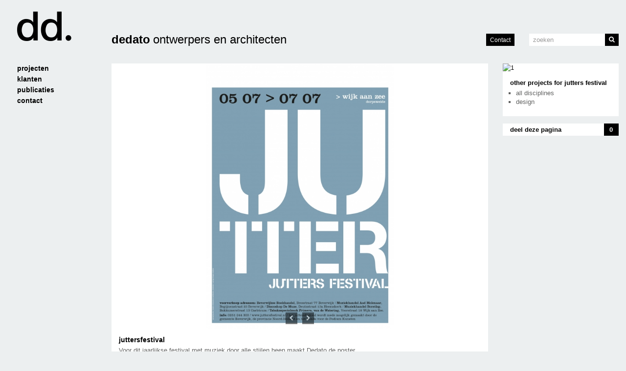

--- FILE ---
content_type: text/html; charset=UTF-8
request_url: https://www.dedato.com/project/juttersfestival/
body_size: 8224
content:
<!DOCTYPE html>
<!--[if lt IE 7]>  <html class="no-js ie ie6 lt-ie9 lt-ie8 lt-ie7" lang="nl-NL"> <![endif]-->
<!--[if IE 7]>     <html class="no-js ie ie7 lt-ie9 lt-ie8 lt-ie7" lang="nl-NL"> <![endif]-->
<!--[if IE 8]>     <html class="no-js ie ie8 lt-ie9 lt-ie8" lang="nl-NL"> <![endif]-->
<!--[if IE 9]>     <html class="no-js ie ie9 lt-ie9" lang="nl-NL"> <![endif]-->
<!--[if (gt IE 9)|!(IE)]><!--> <html class="no-js" lang="nl-NL"> <!--<![endif]-->
<head>
	<meta charset="utf-8">
	<meta http-equiv="X-UA-Compatible" content="IE=edge">
	<title>juttersfestival - dedato</title>

<link rel="stylesheet" href="https://www.dedato.com/wp-content/plugins/sitepress-multilingual-cms/res/css/language-selector.css?v=3.1.5" type="text/css" media="all" />
	<meta name="viewport" content="width=device-width, initial-scale=1">
	<meta name="google-site-verification" content="IzUoy8v0Ze-GWqcCwO666J8UwKYb61iqQI4-zTpjsNQ" />
  	<meta name='robots' content='index, follow, max-image-preview:large, max-snippet:-1, max-video-preview:-1' />

	<!-- This site is optimized with the Yoast SEO plugin v26.7 - https://yoast.com/wordpress/plugins/seo/ -->
	<link rel="canonical" href="https://www.dedato.com/project/juttersfestival/" />
	<meta property="og:locale" content="nl_NL" />
	<meta property="og:type" content="article" />
	<meta property="og:title" content="Juttersfestival - dedato" />
	<meta property="og:description" content="Muziekfestival in Wijk aan Zee." />
	<meta property="og:url" content="https://www.dedato.com/project/juttersfestival/" />
	<meta property="og:site_name" content="dedato" />
	<meta property="article:publisher" content="https://www.facebook.com/dedato" />
	<meta property="og:image" content="https://www.dedato.com/media/09_Juttersfestival_poster_2011-379x537.jpg" />
	<meta property="og:image:width" content="2048" />
	<meta property="og:image:height" content="1200" />
	<meta property="og:image:type" content="image/png" />
	<meta name="twitter:card" content="summary_large_image" />
	<meta name="twitter:site" content="@dedato" />
	<script type="application/ld+json" class="yoast-schema-graph">{"@context":"https://schema.org","@graph":[{"@type":"WebPage","@id":"https://www.dedato.com/project/juttersfestival/","url":"https://www.dedato.com/project/juttersfestival/","name":"Juttersfestival - dedato","isPartOf":{"@id":"https://www.dedato.com/#website"},"datePublished":"2014-12-15T16:29:31+00:00","breadcrumb":{"@id":"https://www.dedato.com/project/juttersfestival/#breadcrumb"},"inLanguage":"nl-NL","potentialAction":[{"@type":"ReadAction","target":["https://www.dedato.com/project/juttersfestival/"]}]},{"@type":"BreadcrumbList","@id":"https://www.dedato.com/project/juttersfestival/#breadcrumb","itemListElement":[{"@type":"ListItem","position":1,"name":"Home","item":"https://www.dedato.com/"},{"@type":"ListItem","position":2,"name":"Projects","item":"https://www.dedato.com/projecten/"},{"@type":"ListItem","position":3,"name":"Juttersfestival"}]},{"@type":"WebSite","@id":"https://www.dedato.com/#website","url":"https://www.dedato.com/","name":"dedato","description":"ontwerpers en architecten","potentialAction":[{"@type":"SearchAction","target":{"@type":"EntryPoint","urlTemplate":"https://www.dedato.com/?s={search_term_string}"},"query-input":{"@type":"PropertyValueSpecification","valueRequired":true,"valueName":"search_term_string"}}],"inLanguage":"nl-NL"}]}</script>
	<!-- / Yoast SEO plugin. -->


<link rel='dns-prefetch' href='//ajax.googleapis.com' />
<link rel="alternate" title="oEmbed (JSON)" type="application/json+oembed" href="https://www.dedato.com/wp-json/oembed/1.0/embed?url=https%3A%2F%2Fwww.dedato.com%2Fproject%2Fjuttersfestival%2F" />
<link rel="alternate" title="oEmbed (XML)" type="text/xml+oembed" href="https://www.dedato.com/wp-json/oembed/1.0/embed?url=https%3A%2F%2Fwww.dedato.com%2Fproject%2Fjuttersfestival%2F&#038;format=xml" />
<style id='wp-img-auto-sizes-contain-inline-css' type='text/css'>
img:is([sizes=auto i],[sizes^="auto," i]){contain-intrinsic-size:3000px 1500px}
/*# sourceURL=wp-img-auto-sizes-contain-inline-css */
</style>
<link rel="stylesheet" href="/wp-content/plugins/litespeed-cache/assets/css/litespeed-dummy.css?ver=6.9">
<style id='wp-emoji-styles-inline-css' type='text/css'>

	img.wp-smiley, img.emoji {
		display: inline !important;
		border: none !important;
		box-shadow: none !important;
		height: 1em !important;
		width: 1em !important;
		margin: 0 0.07em !important;
		vertical-align: -0.1em !important;
		background: none !important;
		padding: 0 !important;
	}
/*# sourceURL=wp-emoji-styles-inline-css */
</style>
<link rel="stylesheet" href="/wp-includes/css/dist/block-library/style.min.css?ver=6.9">
<style id='global-styles-inline-css' type='text/css'>
:root{--wp--preset--aspect-ratio--square: 1;--wp--preset--aspect-ratio--4-3: 4/3;--wp--preset--aspect-ratio--3-4: 3/4;--wp--preset--aspect-ratio--3-2: 3/2;--wp--preset--aspect-ratio--2-3: 2/3;--wp--preset--aspect-ratio--16-9: 16/9;--wp--preset--aspect-ratio--9-16: 9/16;--wp--preset--color--black: #000000;--wp--preset--color--cyan-bluish-gray: #abb8c3;--wp--preset--color--white: #ffffff;--wp--preset--color--pale-pink: #f78da7;--wp--preset--color--vivid-red: #cf2e2e;--wp--preset--color--luminous-vivid-orange: #ff6900;--wp--preset--color--luminous-vivid-amber: #fcb900;--wp--preset--color--light-green-cyan: #7bdcb5;--wp--preset--color--vivid-green-cyan: #00d084;--wp--preset--color--pale-cyan-blue: #8ed1fc;--wp--preset--color--vivid-cyan-blue: #0693e3;--wp--preset--color--vivid-purple: #9b51e0;--wp--preset--gradient--vivid-cyan-blue-to-vivid-purple: linear-gradient(135deg,rgb(6,147,227) 0%,rgb(155,81,224) 100%);--wp--preset--gradient--light-green-cyan-to-vivid-green-cyan: linear-gradient(135deg,rgb(122,220,180) 0%,rgb(0,208,130) 100%);--wp--preset--gradient--luminous-vivid-amber-to-luminous-vivid-orange: linear-gradient(135deg,rgb(252,185,0) 0%,rgb(255,105,0) 100%);--wp--preset--gradient--luminous-vivid-orange-to-vivid-red: linear-gradient(135deg,rgb(255,105,0) 0%,rgb(207,46,46) 100%);--wp--preset--gradient--very-light-gray-to-cyan-bluish-gray: linear-gradient(135deg,rgb(238,238,238) 0%,rgb(169,184,195) 100%);--wp--preset--gradient--cool-to-warm-spectrum: linear-gradient(135deg,rgb(74,234,220) 0%,rgb(151,120,209) 20%,rgb(207,42,186) 40%,rgb(238,44,130) 60%,rgb(251,105,98) 80%,rgb(254,248,76) 100%);--wp--preset--gradient--blush-light-purple: linear-gradient(135deg,rgb(255,206,236) 0%,rgb(152,150,240) 100%);--wp--preset--gradient--blush-bordeaux: linear-gradient(135deg,rgb(254,205,165) 0%,rgb(254,45,45) 50%,rgb(107,0,62) 100%);--wp--preset--gradient--luminous-dusk: linear-gradient(135deg,rgb(255,203,112) 0%,rgb(199,81,192) 50%,rgb(65,88,208) 100%);--wp--preset--gradient--pale-ocean: linear-gradient(135deg,rgb(255,245,203) 0%,rgb(182,227,212) 50%,rgb(51,167,181) 100%);--wp--preset--gradient--electric-grass: linear-gradient(135deg,rgb(202,248,128) 0%,rgb(113,206,126) 100%);--wp--preset--gradient--midnight: linear-gradient(135deg,rgb(2,3,129) 0%,rgb(40,116,252) 100%);--wp--preset--font-size--small: 13px;--wp--preset--font-size--medium: 20px;--wp--preset--font-size--large: 36px;--wp--preset--font-size--x-large: 42px;--wp--preset--spacing--20: 0.44rem;--wp--preset--spacing--30: 0.67rem;--wp--preset--spacing--40: 1rem;--wp--preset--spacing--50: 1.5rem;--wp--preset--spacing--60: 2.25rem;--wp--preset--spacing--70: 3.38rem;--wp--preset--spacing--80: 5.06rem;--wp--preset--shadow--natural: 6px 6px 9px rgba(0, 0, 0, 0.2);--wp--preset--shadow--deep: 12px 12px 50px rgba(0, 0, 0, 0.4);--wp--preset--shadow--sharp: 6px 6px 0px rgba(0, 0, 0, 0.2);--wp--preset--shadow--outlined: 6px 6px 0px -3px rgb(255, 255, 255), 6px 6px rgb(0, 0, 0);--wp--preset--shadow--crisp: 6px 6px 0px rgb(0, 0, 0);}:where(.is-layout-flex){gap: 0.5em;}:where(.is-layout-grid){gap: 0.5em;}body .is-layout-flex{display: flex;}.is-layout-flex{flex-wrap: wrap;align-items: center;}.is-layout-flex > :is(*, div){margin: 0;}body .is-layout-grid{display: grid;}.is-layout-grid > :is(*, div){margin: 0;}:where(.wp-block-columns.is-layout-flex){gap: 2em;}:where(.wp-block-columns.is-layout-grid){gap: 2em;}:where(.wp-block-post-template.is-layout-flex){gap: 1.25em;}:where(.wp-block-post-template.is-layout-grid){gap: 1.25em;}.has-black-color{color: var(--wp--preset--color--black) !important;}.has-cyan-bluish-gray-color{color: var(--wp--preset--color--cyan-bluish-gray) !important;}.has-white-color{color: var(--wp--preset--color--white) !important;}.has-pale-pink-color{color: var(--wp--preset--color--pale-pink) !important;}.has-vivid-red-color{color: var(--wp--preset--color--vivid-red) !important;}.has-luminous-vivid-orange-color{color: var(--wp--preset--color--luminous-vivid-orange) !important;}.has-luminous-vivid-amber-color{color: var(--wp--preset--color--luminous-vivid-amber) !important;}.has-light-green-cyan-color{color: var(--wp--preset--color--light-green-cyan) !important;}.has-vivid-green-cyan-color{color: var(--wp--preset--color--vivid-green-cyan) !important;}.has-pale-cyan-blue-color{color: var(--wp--preset--color--pale-cyan-blue) !important;}.has-vivid-cyan-blue-color{color: var(--wp--preset--color--vivid-cyan-blue) !important;}.has-vivid-purple-color{color: var(--wp--preset--color--vivid-purple) !important;}.has-black-background-color{background-color: var(--wp--preset--color--black) !important;}.has-cyan-bluish-gray-background-color{background-color: var(--wp--preset--color--cyan-bluish-gray) !important;}.has-white-background-color{background-color: var(--wp--preset--color--white) !important;}.has-pale-pink-background-color{background-color: var(--wp--preset--color--pale-pink) !important;}.has-vivid-red-background-color{background-color: var(--wp--preset--color--vivid-red) !important;}.has-luminous-vivid-orange-background-color{background-color: var(--wp--preset--color--luminous-vivid-orange) !important;}.has-luminous-vivid-amber-background-color{background-color: var(--wp--preset--color--luminous-vivid-amber) !important;}.has-light-green-cyan-background-color{background-color: var(--wp--preset--color--light-green-cyan) !important;}.has-vivid-green-cyan-background-color{background-color: var(--wp--preset--color--vivid-green-cyan) !important;}.has-pale-cyan-blue-background-color{background-color: var(--wp--preset--color--pale-cyan-blue) !important;}.has-vivid-cyan-blue-background-color{background-color: var(--wp--preset--color--vivid-cyan-blue) !important;}.has-vivid-purple-background-color{background-color: var(--wp--preset--color--vivid-purple) !important;}.has-black-border-color{border-color: var(--wp--preset--color--black) !important;}.has-cyan-bluish-gray-border-color{border-color: var(--wp--preset--color--cyan-bluish-gray) !important;}.has-white-border-color{border-color: var(--wp--preset--color--white) !important;}.has-pale-pink-border-color{border-color: var(--wp--preset--color--pale-pink) !important;}.has-vivid-red-border-color{border-color: var(--wp--preset--color--vivid-red) !important;}.has-luminous-vivid-orange-border-color{border-color: var(--wp--preset--color--luminous-vivid-orange) !important;}.has-luminous-vivid-amber-border-color{border-color: var(--wp--preset--color--luminous-vivid-amber) !important;}.has-light-green-cyan-border-color{border-color: var(--wp--preset--color--light-green-cyan) !important;}.has-vivid-green-cyan-border-color{border-color: var(--wp--preset--color--vivid-green-cyan) !important;}.has-pale-cyan-blue-border-color{border-color: var(--wp--preset--color--pale-cyan-blue) !important;}.has-vivid-cyan-blue-border-color{border-color: var(--wp--preset--color--vivid-cyan-blue) !important;}.has-vivid-purple-border-color{border-color: var(--wp--preset--color--vivid-purple) !important;}.has-vivid-cyan-blue-to-vivid-purple-gradient-background{background: var(--wp--preset--gradient--vivid-cyan-blue-to-vivid-purple) !important;}.has-light-green-cyan-to-vivid-green-cyan-gradient-background{background: var(--wp--preset--gradient--light-green-cyan-to-vivid-green-cyan) !important;}.has-luminous-vivid-amber-to-luminous-vivid-orange-gradient-background{background: var(--wp--preset--gradient--luminous-vivid-amber-to-luminous-vivid-orange) !important;}.has-luminous-vivid-orange-to-vivid-red-gradient-background{background: var(--wp--preset--gradient--luminous-vivid-orange-to-vivid-red) !important;}.has-very-light-gray-to-cyan-bluish-gray-gradient-background{background: var(--wp--preset--gradient--very-light-gray-to-cyan-bluish-gray) !important;}.has-cool-to-warm-spectrum-gradient-background{background: var(--wp--preset--gradient--cool-to-warm-spectrum) !important;}.has-blush-light-purple-gradient-background{background: var(--wp--preset--gradient--blush-light-purple) !important;}.has-blush-bordeaux-gradient-background{background: var(--wp--preset--gradient--blush-bordeaux) !important;}.has-luminous-dusk-gradient-background{background: var(--wp--preset--gradient--luminous-dusk) !important;}.has-pale-ocean-gradient-background{background: var(--wp--preset--gradient--pale-ocean) !important;}.has-electric-grass-gradient-background{background: var(--wp--preset--gradient--electric-grass) !important;}.has-midnight-gradient-background{background: var(--wp--preset--gradient--midnight) !important;}.has-small-font-size{font-size: var(--wp--preset--font-size--small) !important;}.has-medium-font-size{font-size: var(--wp--preset--font-size--medium) !important;}.has-large-font-size{font-size: var(--wp--preset--font-size--large) !important;}.has-x-large-font-size{font-size: var(--wp--preset--font-size--x-large) !important;}
/*# sourceURL=global-styles-inline-css */
</style>

<style id='classic-theme-styles-inline-css' type='text/css'>
/*! This file is auto-generated */
.wp-block-button__link{color:#fff;background-color:#32373c;border-radius:9999px;box-shadow:none;text-decoration:none;padding:calc(.667em + 2px) calc(1.333em + 2px);font-size:1.125em}.wp-block-file__button{background:#32373c;color:#fff;text-decoration:none}
/*# sourceURL=/wp-includes/css/classic-themes.min.css */
</style>
<link rel="stylesheet" href="/wp-content/plugins/responsive-lightbox/assets/swipebox/swipebox.min.css?ver=1.5.2">
<link rel="stylesheet" href="/wp-content/plugins/responsive-maps-plugin/includes/css/rsmaps.css?ver=2.24">
<link rel="stylesheet" href="/wp-content/themes/dedato/assets/css/main.min.css?5d2118d2e6cea2d30acfbdaeba12c17d">
<script type="text/javascript" src="//ajax.googleapis.com/ajax/libs/jquery/1.11.1/jquery.min.js" id="jquery-js"></script>
<script>window.jQuery || document.write('<script src="https://www.dedato.com/wp-content/themes/dedato/assets/vendor/jquery/dist/jquery.min.js?1.11.1"><\/script>')</script>
<script type="text/javascript" src="/wp-content/plugins/responsive-lightbox/assets/infinitescroll/infinite-scroll.pkgd.min.js?ver=4.0.1" id="responsive-lightbox-infinite-scroll-js"></script>
<script type="text/javascript" src="/wp-content/themes/dedato/assets/js/vendor/modernizr.min.js" id="modernizr-js"></script>
<link rel="https://api.w.org/" href="https://www.dedato.com/wp-json/" /><meta name="generator" content="WPML ver:3.1.5 stt:39,1;0" />

<style type="text/css">                            
</style>  <!--[if lt IE 9]>
		<script src="https://www.dedato.com/wp-content/themes/dedato/assets/js/vendor/respond.min.js"></script>
	<![endif]-->
	<link rel="alternate" type="application/rss+xml" title="dedato Feed" href="https://www.dedato.com/feed/">
</head><body class="wp-singular project-template-default single single-project postid-1147 wp-theme-dedato nl juttersfestival">
	<div id="wrapper" role="document">
		<!--[if lt IE 8]>
		<div class="alert alert-warning">
			You are using an <strong>outdated</strong> browser. Please <a href="http://browsehappy.com/">upgrade your browser</a> to improve your experience.		</div>
		<![endif]-->
		
<header class="banner navbar navbar-fixed-top" role="banner">
	<div class="container">
		<div class="header row">
			<a class="logo col-sm-2" href="https://www.dedato.com/" title="dedato">
				<h1><i class="icon-dd-logo"></i></h1>
			</a>
			<div class="navbar-brand col-sm-6 hidden-xs">
				<span class="name">dedato</span><span class="desc">ontwerpers en architecten</span>
			</div>
			<div class="request-info col-sm-2">
				<a class="btn btn-primary btn-sm" href="mailto:info@dedato.com?subject=Request information"" title="Request information">
<!-- 					<i class="icon-info"></i> -->
					Contact
				</a>
			</div>
			<div class="search col-sm-2 hidden-sm hidden-xs">
				<form role="search" method="get" class="search-form form-inline" action="https://www.dedato.com/">
  <div class="input-group">
    <input type="search" value="" name="s" class="search-field form-control" placeholder="Zoeken">
    <label class="hide">Zoeken naar:</label>
    <span class="input-group-btn">
      <button type="submit" class="search-submit btn btn-primary"><i class="icon-search"></i></button>
    </span>
  </div>
</form>			</div>
			<button type="button" class="navbar-toggle" data-toggle="collapse" data-target=".navbar-collapse">
				<span class="sr-only">Toggle Navigation</span>
				<span class="icon-bar"></span>
				<span class="icon-bar"></span>
				<span class="icon-bar"></span>
			</button>
		</div>
	</div>
</header>		<div class="wrap" role="document">
			<div class="container">
				<div class="row">
					<aside class="side-nav navbar col-md-2" role="complementary">
						<nav class="collapse navbar-collapse" role="navigation" data-spy="affix" data-offset-top="0">
							<ul id="menu-primary-navigation" class="nav nav-pills nav-stacked"><li class="menu-projecten"><a href="https://www.dedato.com/">Projecten</a></li>
<li class="menu-klanten"><a href="https://www.dedato.com/klanten/">Klanten</a></li>
<li class="menu-publicaties"><a href="https://www.dedato.com/actueel/" title="Actueel">Publicaties</a></li>
<li class="menu-contact"><a href="https://www.dedato.com/contact/">Contact</a></li>
</ul>						</nav>
					</aside>
					<div class="site col-md-10" role="page">
						<div class="content row">
							<main class="main col-md-9" role="main">
									<article class="post-1147 project type-project status-publish hentry discipline-design">
		<div class="entry-content">
								
					<div class="flexslider">
						<ul class="slides">
															<li class="portrait">
								  <div class="entry-image" style="padding-bottom:141.875%;">
  									  										<picture class="stretch" id="img-0">
  											<!--[if IE 9]><video style="display: none;"><![endif]-->
  											<source srcset="https://www.dedato.com/media/02_Juttersfestival_poster_2002-697x990@2x.jpg 2x, https://www.dedato.com/media/02_Juttersfestival_poster_2002-697x990.jpg 1x" media="(min-width:1700px)">
  											<source srcset="https://www.dedato.com/media/02_Juttersfestival_poster_2002-510x724@2x.jpg 2x, https://www.dedato.com/media/02_Juttersfestival_poster_2002-510x724.jpg 1x" media="(min-width:1280px)">
  											<source srcset="https://www.dedato.com/media/02_Juttersfestival_poster_2002-378x537@2x.jpg 2x, https://www.dedato.com/media/02_Juttersfestival_poster_2002-378x537.jpg 1x" media="(min-width:510px)">
  											<source srcset="https://www.dedato.com/media/02_Juttersfestival_poster_2002-480x681@2x.jpg 2x, https://www.dedato.com/media/02_Juttersfestival_poster_2002-480x681.jpg 1x">
  											<!--[if IE 9]></video><![endif]-->
  											<img srcset="https://www.dedato.com/media/02_Juttersfestival_poster_2002-378x537.jpg" alt="Jutters Festival poster 2002" />
  										</picture>	
  																	  </div>	   
																	</li>
															<li class="portrait">
								  <div class="entry-image" style="padding-bottom:145%;">
  									  										<picture class="stretch" id="img-1">
  										  <!--[if IE 9]><video style="display: none;"><![endif]-->
  										  <source data-srcset="https://www.dedato.com/media/03_Juttersfestival_poster_2004-682x990@2x.jpg 2x, https://www.dedato.com/media/03_Juttersfestival_poster_2004-682x990.jpg 1x" media="(min-width:1700px)">
  										  <source data-srcset="https://www.dedato.com/media/03_Juttersfestival_poster_2004-499x724@2x.jpg 2x, https://www.dedato.com/media/03_Juttersfestival_poster_2004-499x724.jpg 1x" media="(min-width:1280px)">
  											<source data-srcset="https://www.dedato.com/media/03_Juttersfestival_poster_2004-370x537@2x.jpg 2x, https://www.dedato.com/media/03_Juttersfestival_poster_2004-370x537.jpg 1x" media="(min-width:510px)">
  											<source data-srcset="https://www.dedato.com/media/03_Juttersfestival_poster_2004-480x696@2x.jpg 2x, https://www.dedato.com/media/03_Juttersfestival_poster_2004-480x696.jpg 1x">
  											<!--[if IE 9]></video><![endif]-->
  											<!--[if gte IE 9]><!-->
                          <img class="lazyload" data-srcset="https://www.dedato.com/media/03_Juttersfestival_poster_2004-370x537@2x.jpg 2x, https://www.dedato.com/media/03_Juttersfestival_poster_2004-370x537.jpg 1x" alt="Jutters Festival poster 2004" />
  											<!--<![endif]-->
  											<!--[if lt IE 9]><img src="https://www.dedato.com/media/03_Juttersfestival_poster_2004-370x537.jpg" alt="Jutters Festival poster 2004" /><![endif]-->
  										</picture>
  																	  </div>	   
																	</li>
															<li class="portrait">
								  <div class="entry-image" style="padding-bottom:141.25%;">
  									  										<picture class="stretch" id="img-2">
  										  <!--[if IE 9]><video style="display: none;"><![endif]-->
  										  <source data-srcset="https://www.dedato.com/media/04_Juttersfestival_poster_2005-700x990@2x.jpg 2x, https://www.dedato.com/media/04_Juttersfestival_poster_2005-700x990.jpg 1x" media="(min-width:1700px)">
  										  <source data-srcset="https://www.dedato.com/media/04_Juttersfestival_poster_2005-511x724@2x.jpg 2x, https://www.dedato.com/media/04_Juttersfestival_poster_2005-511x724.jpg 1x" media="(min-width:1280px)">
  											<source data-srcset="https://www.dedato.com/media/04_Juttersfestival_poster_2005-379x537@2x.jpg 2x, https://www.dedato.com/media/04_Juttersfestival_poster_2005-379x537.jpg 1x" media="(min-width:510px)">
  											<source data-srcset="https://www.dedato.com/media/04_Juttersfestival_poster_2005-480x678@2x.jpg 2x, https://www.dedato.com/media/04_Juttersfestival_poster_2005-480x678.jpg 1x">
  											<!--[if IE 9]></video><![endif]-->
  											<!--[if gte IE 9]><!-->
                          <img class="lazyload" data-srcset="https://www.dedato.com/media/04_Juttersfestival_poster_2005-379x537@2x.jpg 2x, https://www.dedato.com/media/04_Juttersfestival_poster_2005-379x537.jpg 1x" alt="Jutters Festival poster 2005" />
  											<!--<![endif]-->
  											<!--[if lt IE 9]><img src="https://www.dedato.com/media/04_Juttersfestival_poster_2005-379x537.jpg" alt="Jutters Festival poster 2005" /><![endif]-->
  										</picture>
  																	  </div>	   
																	</li>
															<li class="portrait">
								  <div class="entry-image" style="padding-bottom:141.25%;">
  									  										<picture class="stretch" id="img-3">
  										  <!--[if IE 9]><video style="display: none;"><![endif]-->
  										  <source data-srcset="https://www.dedato.com/media/05_Juttersfestival_poster_2006-700x990@2x.jpg 2x, https://www.dedato.com/media/05_Juttersfestival_poster_2006-700x990.jpg 1x" media="(min-width:1700px)">
  										  <source data-srcset="https://www.dedato.com/media/05_Juttersfestival_poster_2006-511x724@2x.jpg 2x, https://www.dedato.com/media/05_Juttersfestival_poster_2006-511x724.jpg 1x" media="(min-width:1280px)">
  											<source data-srcset="https://www.dedato.com/media/05_Juttersfestival_poster_2006-379x537@2x.jpg 2x, https://www.dedato.com/media/05_Juttersfestival_poster_2006-379x537.jpg 1x" media="(min-width:510px)">
  											<source data-srcset="https://www.dedato.com/media/05_Juttersfestival_poster_2006-480x678@2x.jpg 2x, https://www.dedato.com/media/05_Juttersfestival_poster_2006-480x678.jpg 1x">
  											<!--[if IE 9]></video><![endif]-->
  											<!--[if gte IE 9]><!-->
                          <img class="lazyload" data-srcset="https://www.dedato.com/media/05_Juttersfestival_poster_2006-379x537@2x.jpg 2x, https://www.dedato.com/media/05_Juttersfestival_poster_2006-379x537.jpg 1x" alt="Jutters Festival poster 2006" />
  											<!--<![endif]-->
  											<!--[if lt IE 9]><img src="https://www.dedato.com/media/05_Juttersfestival_poster_2006-379x537.jpg" alt="Jutters Festival poster 2006" /><![endif]-->
  										</picture>
  																	  </div>	   
																	</li>
															<li class="portrait">
								  <div class="entry-image" style="padding-bottom:141.25%;">
  									  										<picture class="stretch" id="img-4">
  										  <!--[if IE 9]><video style="display: none;"><![endif]-->
  										  <source data-srcset="https://www.dedato.com/media/07_Juttersfestival_poster_2008-700x990@2x.jpg 2x, https://www.dedato.com/media/07_Juttersfestival_poster_2008-700x990.jpg 1x" media="(min-width:1700px)">
  										  <source data-srcset="https://www.dedato.com/media/07_Juttersfestival_poster_2008-511x724@2x.jpg 2x, https://www.dedato.com/media/07_Juttersfestival_poster_2008-511x724.jpg 1x" media="(min-width:1280px)">
  											<source data-srcset="https://www.dedato.com/media/07_Juttersfestival_poster_2008-379x537@2x.jpg 2x, https://www.dedato.com/media/07_Juttersfestival_poster_2008-379x537.jpg 1x" media="(min-width:510px)">
  											<source data-srcset="https://www.dedato.com/media/07_Juttersfestival_poster_2008-480x678@2x.jpg 2x, https://www.dedato.com/media/07_Juttersfestival_poster_2008-480x678.jpg 1x">
  											<!--[if IE 9]></video><![endif]-->
  											<!--[if gte IE 9]><!-->
                          <img class="lazyload" data-srcset="https://www.dedato.com/media/07_Juttersfestival_poster_2008-379x537@2x.jpg 2x, https://www.dedato.com/media/07_Juttersfestival_poster_2008-379x537.jpg 1x" alt="Jutters Festival poster 2008" />
  											<!--<![endif]-->
  											<!--[if lt IE 9]><img src="https://www.dedato.com/media/07_Juttersfestival_poster_2008-379x537.jpg" alt="Jutters Festival poster 2008" /><![endif]-->
  										</picture>
  																	  </div>	   
																	</li>
															<li class="portrait">
								  <div class="entry-image" style="padding-bottom:141.25%;">
  									  										<picture class="stretch" id="img-5">
  										  <!--[if IE 9]><video style="display: none;"><![endif]-->
  										  <source data-srcset="https://www.dedato.com/media/08_Juttersfestival_poster_2009-700x990@2x.jpg 2x, https://www.dedato.com/media/08_Juttersfestival_poster_2009-700x990.jpg 1x" media="(min-width:1700px)">
  										  <source data-srcset="https://www.dedato.com/media/08_Juttersfestival_poster_2009-511x724@2x.jpg 2x, https://www.dedato.com/media/08_Juttersfestival_poster_2009-511x724.jpg 1x" media="(min-width:1280px)">
  											<source data-srcset="https://www.dedato.com/media/08_Juttersfestival_poster_2009-379x537@2x.jpg 2x, https://www.dedato.com/media/08_Juttersfestival_poster_2009-379x537.jpg 1x" media="(min-width:510px)">
  											<source data-srcset="https://www.dedato.com/media/08_Juttersfestival_poster_2009-480x678@2x.jpg 2x, https://www.dedato.com/media/08_Juttersfestival_poster_2009-480x678.jpg 1x">
  											<!--[if IE 9]></video><![endif]-->
  											<!--[if gte IE 9]><!-->
                          <img class="lazyload" data-srcset="https://www.dedato.com/media/08_Juttersfestival_poster_2009-379x537@2x.jpg 2x, https://www.dedato.com/media/08_Juttersfestival_poster_2009-379x537.jpg 1x" alt="Jutters Festival poster 2009" />
  											<!--<![endif]-->
  											<!--[if lt IE 9]><img src="https://www.dedato.com/media/08_Juttersfestival_poster_2009-379x537.jpg" alt="Jutters Festival poster 2009" /><![endif]-->
  										</picture>
  																	  </div>	   
																	</li>
															<li class="portrait">
								  <div class="entry-image" style="padding-bottom:141.25%;">
  									  										<picture class="stretch" id="img-6">
  										  <!--[if IE 9]><video style="display: none;"><![endif]-->
  										  <source data-srcset="https://www.dedato.com/media/09_Juttersfestival_poster_2011-700x990@2x.jpg 2x, https://www.dedato.com/media/09_Juttersfestival_poster_2011-700x990.jpg 1x" media="(min-width:1700px)">
  										  <source data-srcset="https://www.dedato.com/media/09_Juttersfestival_poster_2011-512x724@2x.jpg 2x, https://www.dedato.com/media/09_Juttersfestival_poster_2011-512x724.jpg 1x" media="(min-width:1280px)">
  											<source data-srcset="https://www.dedato.com/media/09_Juttersfestival_poster_2011-379x537@2x.jpg 2x, https://www.dedato.com/media/09_Juttersfestival_poster_2011-379x537.jpg 1x" media="(min-width:510px)">
  											<source data-srcset="https://www.dedato.com/media/09_Juttersfestival_poster_2011-480x678@2x.jpg 2x, https://www.dedato.com/media/09_Juttersfestival_poster_2011-480x678.jpg 1x">
  											<!--[if IE 9]></video><![endif]-->
  											<!--[if gte IE 9]><!-->
                          <img class="lazyload" data-srcset="https://www.dedato.com/media/09_Juttersfestival_poster_2011-379x537@2x.jpg 2x, https://www.dedato.com/media/09_Juttersfestival_poster_2011-379x537.jpg 1x" alt="Jutters Festival poster 2011" />
  											<!--<![endif]-->
  											<!--[if lt IE 9]><img src="https://www.dedato.com/media/09_Juttersfestival_poster_2011-379x537.jpg" alt="Jutters Festival poster 2011" /><![endif]-->
  										</picture>
  																	  </div>	   
																	</li>
													</ul>
					</div>	
				  		<div class="entry-details">
  			<h2 class="entry-title">Juttersfestival</h2>
  			<div class="entry-content">
  				<p class="p1">Voor dit jaarlijkse festival met muziek door alle stijlen heen maakt Dedato de poster.</p>
  				  			</div>	
  			<footer class="entry-footer">
  					  			<div class="meta">
	  				<a class="category" href="https://www.dedato.com/discipline/design/">design</a><span class="divider">|</span> 
		  			<span class="date">juli 2011</span>
	  										  <span class="divider">|</span>
              <span class="client">
							  Client: Jutters Festival              </span>	
              	  			</div>	
	  		</footer>
	  	</div>
	  </div>	
	</article>
							</main><!-- /.main -->
															<aside class="sidebar col-md-3" role="complementary">
										<div class="connections row">
				<div class="clients col-xs-6">
							<article class="post-1155 client type-client status-publish hentry">
					<div class="entry-content">
						<div class="entry-image">
  						  						  <a class="cat" href="https://www.dedato.com/projecten/jutters-festival" title="View all projects for Jutters Festival">
                							<picture>
  								<!--[if IE 9]><video style="display: none;"><![endif]-->
  								<source srcset="1 1x">
  								<!--[if IE 9]></video><![endif]-->
  								<img srcset="1" alt="1">
  							</picture>
  						</a>						</div>
						<div class="entry-details">
			  			<h3 class="entry-title">Other projects for Jutters Festival</h3>
			  			<ul class="archive-list">
					  		  				  		  <li class="all">
  									<a class="cat" href="https://www.dedato.com/projecten/jutters-festival" title="View all projects for Jutters Festival">All disciplines</a>
  								</li>
  							  										<li class="design">
  											<a class="cat" href="https://www.dedato.com/discipline/design/jutters-festival" title="View all design projects for Jutters Festival">design</a>
  										</li>
  												  			</ul>
			  		</div>
					</div>	
				</article>
					</div>		
				</div>

<div id="shareme" data-url="https://www.dedato.com/project/juttersfestival/" data-text="Juttersfestival - dedato"></div>

								</aside><!-- /.sidebar -->
													</div>	
					</div>
				</div><!-- /.row -->
			</div><!-- /.container -->
		</div><!-- /.wrap -->
		<div id="push"></div>
	</div><!-- / #wrapper -->
	<footer class="content-info" role="contentinfo">
	<div class="container">
		<div class="row">
			<div class="col-md-10 col-md-push-2">
								<p>&copy; 2026 dedato</p>
			</div>
		</div>
	</div>	
</footer>
<script type="speculationrules">
{"prefetch":[{"source":"document","where":{"and":[{"href_matches":"/*"},{"not":{"href_matches":["/wp-*.php","/wp-admin/*","/media/*","/wp-content/*","/wp-content/plugins/*","/wp-content/themes/dedato/*","/*\\?(.+)"]}},{"not":{"selector_matches":"a[rel~=\"nofollow\"]"}},{"not":{"selector_matches":".no-prefetch, .no-prefetch a"}}]},"eagerness":"conservative"}]}
</script>
<script type="text/javascript" src="/wp-content/plugins/responsive-lightbox/assets/dompurify/purify.min.js?ver=3.3.1" id="dompurify-js"></script>
<script type="text/javascript" id="responsive-lightbox-sanitizer-js-before">
/* <![CDATA[ */
window.RLG = window.RLG || {}; window.RLG.sanitizeAllowedHosts = ["youtube.com","www.youtube.com","youtu.be","vimeo.com","player.vimeo.com"];
//# sourceURL=responsive-lightbox-sanitizer-js-before
/* ]]> */
</script>
<script type="text/javascript" src="/wp-content/plugins/responsive-lightbox/js/sanitizer.js?ver=2.6.1" id="responsive-lightbox-sanitizer-js"></script>
<script type="text/javascript" src="/wp-content/plugins/responsive-lightbox/assets/swipebox/jquery.swipebox.min.js?ver=1.5.2" id="responsive-lightbox-swipebox-js"></script>
<script type="text/javascript" src="/wp-includes/js/underscore.min.js?ver=1.13.7" id="underscore-js"></script>
<script type="text/javascript" id="responsive-lightbox-js-before">
/* <![CDATA[ */
var rlArgs = {"script":"swipebox","selector":"lightbox","customEvents":"","activeGalleries":true,"animation":true,"hideCloseButtonOnMobile":false,"removeBarsOnMobile":false,"hideBars":true,"hideBarsDelay":5000,"videoMaxWidth":1080,"useSVG":true,"loopAtEnd":false,"woocommerce_gallery":false,"ajaxurl":"https:\/\/www.dedato.com\/wp-admin\/admin-ajax.php","nonce":"5ce94bd53b","preview":false,"postId":1147,"scriptExtension":false};

//# sourceURL=responsive-lightbox-js-before
/* ]]> */
</script>
<script type="text/javascript" src="/wp-content/plugins/responsive-lightbox/js/front.js?ver=2.6.1" id="responsive-lightbox-js"></script>
<script type="text/javascript" src="/wp-content/themes/dedato/assets/js/scripts.min.js?8e2aa4abc7451f115b3c94cc83e840cc" id="roots_js-js"></script>
<script type="text/javascript" id="sitepress-js-extra">
/* <![CDATA[ */
var icl_vars = {"current_language":"nl","icl_home":"https://www.dedato.com/"};
//# sourceURL=sitepress-js-extra
/* ]]> */
</script>
<script type="text/javascript" src="/wp-content/plugins/sitepress-multilingual-cms/res/js/sitepress.js?ver=6.9" id="sitepress-js"></script>
<script id="wp-emoji-settings" type="application/json">
{"baseUrl":"https://s.w.org/images/core/emoji/17.0.2/72x72/","ext":".png","svgUrl":"https://s.w.org/images/core/emoji/17.0.2/svg/","svgExt":".svg","source":{"concatemoji":"/wp-includes/js/wp-emoji-release.min.js?ver=6.9"}}
</script>
<script type="module">
/* <![CDATA[ */
/*! This file is auto-generated */
const a=JSON.parse(document.getElementById("wp-emoji-settings").textContent),o=(window._wpemojiSettings=a,"wpEmojiSettingsSupports"),s=["flag","emoji"];function i(e){try{var t={supportTests:e,timestamp:(new Date).valueOf()};sessionStorage.setItem(o,JSON.stringify(t))}catch(e){}}function c(e,t,n){e.clearRect(0,0,e.canvas.width,e.canvas.height),e.fillText(t,0,0);t=new Uint32Array(e.getImageData(0,0,e.canvas.width,e.canvas.height).data);e.clearRect(0,0,e.canvas.width,e.canvas.height),e.fillText(n,0,0);const a=new Uint32Array(e.getImageData(0,0,e.canvas.width,e.canvas.height).data);return t.every((e,t)=>e===a[t])}function p(e,t){e.clearRect(0,0,e.canvas.width,e.canvas.height),e.fillText(t,0,0);var n=e.getImageData(16,16,1,1);for(let e=0;e<n.data.length;e++)if(0!==n.data[e])return!1;return!0}function u(e,t,n,a){switch(t){case"flag":return n(e,"\ud83c\udff3\ufe0f\u200d\u26a7\ufe0f","\ud83c\udff3\ufe0f\u200b\u26a7\ufe0f")?!1:!n(e,"\ud83c\udde8\ud83c\uddf6","\ud83c\udde8\u200b\ud83c\uddf6")&&!n(e,"\ud83c\udff4\udb40\udc67\udb40\udc62\udb40\udc65\udb40\udc6e\udb40\udc67\udb40\udc7f","\ud83c\udff4\u200b\udb40\udc67\u200b\udb40\udc62\u200b\udb40\udc65\u200b\udb40\udc6e\u200b\udb40\udc67\u200b\udb40\udc7f");case"emoji":return!a(e,"\ud83e\u1fac8")}return!1}function f(e,t,n,a){let r;const o=(r="undefined"!=typeof WorkerGlobalScope&&self instanceof WorkerGlobalScope?new OffscreenCanvas(300,150):document.createElement("canvas")).getContext("2d",{willReadFrequently:!0}),s=(o.textBaseline="top",o.font="600 32px Arial",{});return e.forEach(e=>{s[e]=t(o,e,n,a)}),s}function r(e){var t=document.createElement("script");t.src=e,t.defer=!0,document.head.appendChild(t)}a.supports={everything:!0,everythingExceptFlag:!0},new Promise(t=>{let n=function(){try{var e=JSON.parse(sessionStorage.getItem(o));if("object"==typeof e&&"number"==typeof e.timestamp&&(new Date).valueOf()<e.timestamp+604800&&"object"==typeof e.supportTests)return e.supportTests}catch(e){}return null}();if(!n){if("undefined"!=typeof Worker&&"undefined"!=typeof OffscreenCanvas&&"undefined"!=typeof URL&&URL.createObjectURL&&"undefined"!=typeof Blob)try{var e="postMessage("+f.toString()+"("+[JSON.stringify(s),u.toString(),c.toString(),p.toString()].join(",")+"));",a=new Blob([e],{type:"text/javascript"});const r=new Worker(URL.createObjectURL(a),{name:"wpTestEmojiSupports"});return void(r.onmessage=e=>{i(n=e.data),r.terminate(),t(n)})}catch(e){}i(n=f(s,u,c,p))}t(n)}).then(e=>{for(const n in e)a.supports[n]=e[n],a.supports.everything=a.supports.everything&&a.supports[n],"flag"!==n&&(a.supports.everythingExceptFlag=a.supports.everythingExceptFlag&&a.supports[n]);var t;a.supports.everythingExceptFlag=a.supports.everythingExceptFlag&&!a.supports.flag,a.supports.everything||((t=a.source||{}).concatemoji?r(t.concatemoji):t.wpemoji&&t.twemoji&&(r(t.twemoji),r(t.wpemoji)))});
//# sourceURL=https://www.dedato.com/wp-includes/js/wp-emoji-loader.min.js
/* ]]> */
</script>
<script>
      (function(b,o,i,l,e,r){b.GoogleAnalyticsObject=l;b[l]||(b[l]=
    function(){(b[l].q=b[l].q||[]).push(arguments)});b[l].l=+new Date;
    e=o.createElement(i);r=o.getElementsByTagName(i)[0];
    e.src='//www.google-analytics.com/analytics.js';
    r.parentNode.insertBefore(e,r)}(window,document,'script','ga'));
    ga('create','UA-4455192-2','auto');ga('send','pageview');
</script>

</body>
</html>


<!-- Page cached by LiteSpeed Cache 7.7 on 2026-01-19 14:15:29 -->

--- FILE ---
content_type: text/css
request_url: https://www.dedato.com/wp-content/themes/dedato/assets/fonts/dedato/style.css
body_size: 353
content:
@font-face {
  font-family: 'dedato';
  src:  url('fonts/dedato.eot?4xzexr');
  src:  url('fonts/dedato.eot?4xzexr#iefix') format('embedded-opentype'),
    url('fonts/dedato.ttf?4xzexr') format('truetype'),
    url('fonts/dedato.woff?4xzexr') format('woff'),
    url('fonts/dedato.svg?4xzexr#dedato') format('svg');
  font-weight: normal;
  font-style: normal;
}

[class^="icon-"], [class*=" icon-"] {
  /* use !important to prevent issues with browser extensions that change fonts */
  font-family: 'dedato' !important;
  speak: none;
  font-style: normal;
  font-weight: normal;
  font-variant: normal;
  text-transform: none;
  line-height: 1;

  /* Better Font Rendering =========== */
  -webkit-font-smoothing: antialiased;
  -moz-osx-font-smoothing: grayscale;
}

.icon-info:before {
  content: "\e900";
}
.icon-share:before {
  content: "\e601";
}
.icon-pinterest:before {
  content: "\e61b";
}
.icon-book:before {
  content: "\e602";
}
.icon-envelope:before {
  content: "\e60f";
}
.icon-wetransfer:before {
  content: "\e600";
}
.icon-dd-logo:before {
  content: "\e603";
}
.icon-eye:before {
  content: "\e604";
}
.icon-close:before {
  content: "\e605";
}
.icon-vimeo:before {
  content: "\e610";
}
.icon-flickr:before {
  content: "\e612";
}
.icon-search:before {
  content: "\f002";
}
.icon-play:before {
  content: "\f04b";
}
.icon-pause:before {
  content: "\f04c";
}
.icon-chevron-left:before {
  content: "\f053";
}
.icon-chevron-right:before {
  content: "\f054";
}
.icon-chevron-up:before {
  content: "\f077";
}
.icon-chevron-down:before {
  content: "\f078";
}
.icon-twitter:before {
  content: "\f099";
}
.icon-facebook:before {
  content: "\f09a";
}
.icon-globe:before {
  content: "\f0ac";
}
.icon-google-plus:before {
  content: "\f0d5";
}
.icon-linkedin:before {
  content: "\f0e1";
}
.icon-spinner:before {
  content: "\f110";
}
.icon-github:before {
  content: "\f113";
}
.icon-external-link:before {
  content: "\f14c";
}
.icon-youtube:before {
  content: "\f16a";
}
.icon-dropbox:before {
  content: "\f16b";
}
.icon-instagram:before {
  content: "\f16d";
}
.icon-tumblr:before {
  content: "\f173";
}
.icon-skype:before {
  content: "\f17e";
}

